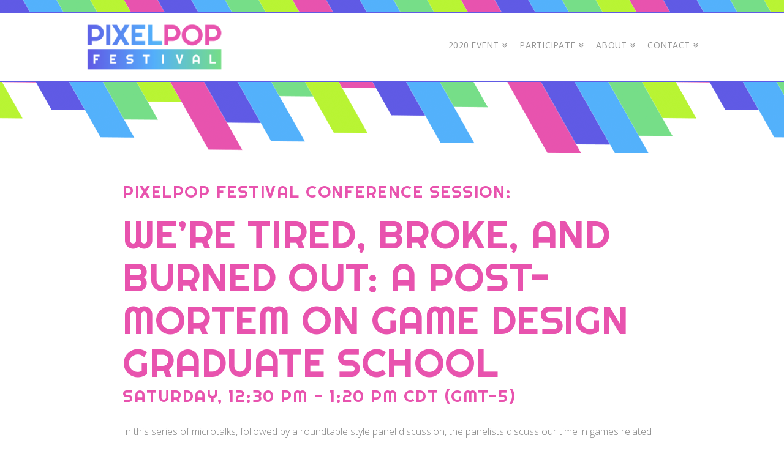

--- FILE ---
content_type: text/html; charset=UTF-8
request_url: http://pixelpopfestival.com/schedule/tired-broke-burned-post-mortem-game-design-graduate-school/
body_size: 42598
content:



<!DOCTYPE html>
<!--[if IE 9]><html class="no-js ie9" lang="en-US" prefix="og: http://ogp.me/ns#"><![endif]-->
<!--[if gt IE 9]><!--><html class="no-js" lang="en-US" prefix="og: http://ogp.me/ns#"><!--<![endif]-->

<head>
  
<meta charset="UTF-8">
<meta name="viewport" content="width=device-width, initial-scale=1.0">
<title>We&#039;re Tired, Broke, and Burned Out: A Post-Mortem on Game Design Graduate School &bull; PixelPop Festival</title>
<link rel="pingback" href="http://pixelpopfestival.com/xmlrpc.php"><link rel="shortcut icon" href="//pixelpopfestival.com/favicon.ico"><link rel="apple-touch-icon-precomposed" href="/wp-content/uploads/2017/04/apple-icon.png"><meta name="msapplication-TileColor" content="#ffffff"><meta name="msapplication-TileImage" content="/wp-content/uploads/2017/04/ms-icon-310x310.png">
<!-- This site is optimized with the Yoast SEO plugin v4.5 - https://yoast.com/wordpress/plugins/seo/ -->
<link rel="canonical" href="http://pixelpopfestival.com/schedule/tired-broke-burned-post-mortem-game-design-graduate-school/" />
<meta property="og:locale" content="en_US" />
<meta property="og:type" content="article" />
<meta property="og:title" content="We&#039;re Tired, Broke, and Burned Out: A Post-Mortem on Game Design Graduate School &bull; PixelPop Festival" />
<meta property="og:description" content="In this series of microtalks, followed by a roundtable style panel discussion, the panelists discuss our time in games related academic programs (both as students and instructors) and how it affected our mental-state, creativity, wallets, and view of the industry. We also investigate alternative education systems, and what universities can do right now to allow students to maximize their potential ... Read More" />
<meta property="og:url" content="http://pixelpopfestival.com/schedule/tired-broke-burned-post-mortem-game-design-graduate-school/" />
<meta property="og:site_name" content="PixelPop Festival" />
<meta property="article:publisher" content="https://www.facebook.com/pixelpopfestival/" />
<meta name="twitter:card" content="summary" />
<meta name="twitter:description" content="In this series of microtalks, followed by a roundtable style panel discussion, the panelists discuss our time in games related academic programs (both as students and instructors) and how it affected our mental-state, creativity, wallets, and view of the industry. We also investigate alternative education systems, and what universities can do right now to allow students to maximize their potential ... Read More" />
<meta name="twitter:title" content="We&#039;re Tired, Broke, and Burned Out: A Post-Mortem on Game Design Graduate School &bull; PixelPop Festival" />
<meta name="twitter:site" content="@pixelpopfest" />
<meta name="twitter:creator" content="@pixelpopfest" />
<!-- / Yoast SEO plugin. -->

<link rel='dns-prefetch' href='//s0.wp.com' />
<link rel='dns-prefetch' href='//fonts.googleapis.com' />
<link rel='dns-prefetch' href='//s.w.org' />
<link rel="alternate" type="application/rss+xml" title="PixelPop Festival &raquo; Feed" href="http://pixelpopfestival.com/feed/" />
<link rel="alternate" type="application/rss+xml" title="PixelPop Festival &raquo; Comments Feed" href="http://pixelpopfestival.com/comments/feed/" />
		<script type="text/javascript">
			window._wpemojiSettings = {"baseUrl":"https:\/\/s.w.org\/images\/core\/emoji\/2.2.1\/72x72\/","ext":".png","svgUrl":"https:\/\/s.w.org\/images\/core\/emoji\/2.2.1\/svg\/","svgExt":".svg","source":{"concatemoji":"http:\/\/pixelpopfestival.com\/wp-includes\/js\/wp-emoji-release.min.js?ver=4.7.31"}};
			!function(t,a,e){var r,n,i,o=a.createElement("canvas"),l=o.getContext&&o.getContext("2d");function c(t){var e=a.createElement("script");e.src=t,e.defer=e.type="text/javascript",a.getElementsByTagName("head")[0].appendChild(e)}for(i=Array("flag","emoji4"),e.supports={everything:!0,everythingExceptFlag:!0},n=0;n<i.length;n++)e.supports[i[n]]=function(t){var e,a=String.fromCharCode;if(!l||!l.fillText)return!1;switch(l.clearRect(0,0,o.width,o.height),l.textBaseline="top",l.font="600 32px Arial",t){case"flag":return(l.fillText(a(55356,56826,55356,56819),0,0),o.toDataURL().length<3e3)?!1:(l.clearRect(0,0,o.width,o.height),l.fillText(a(55356,57331,65039,8205,55356,57096),0,0),e=o.toDataURL(),l.clearRect(0,0,o.width,o.height),l.fillText(a(55356,57331,55356,57096),0,0),e!==o.toDataURL());case"emoji4":return l.fillText(a(55357,56425,55356,57341,8205,55357,56507),0,0),e=o.toDataURL(),l.clearRect(0,0,o.width,o.height),l.fillText(a(55357,56425,55356,57341,55357,56507),0,0),e!==o.toDataURL()}return!1}(i[n]),e.supports.everything=e.supports.everything&&e.supports[i[n]],"flag"!==i[n]&&(e.supports.everythingExceptFlag=e.supports.everythingExceptFlag&&e.supports[i[n]]);e.supports.everythingExceptFlag=e.supports.everythingExceptFlag&&!e.supports.flag,e.DOMReady=!1,e.readyCallback=function(){e.DOMReady=!0},e.supports.everything||(r=function(){e.readyCallback()},a.addEventListener?(a.addEventListener("DOMContentLoaded",r,!1),t.addEventListener("load",r,!1)):(t.attachEvent("onload",r),a.attachEvent("onreadystatechange",function(){"complete"===a.readyState&&e.readyCallback()})),(r=e.source||{}).concatemoji?c(r.concatemoji):r.wpemoji&&r.twemoji&&(c(r.twemoji),c(r.wpemoji)))}(window,document,window._wpemojiSettings);
		</script>
		<style type="text/css">
img.wp-smiley,
img.emoji {
	display: inline !important;
	border: none !important;
	box-shadow: none !important;
	height: 1em !important;
	width: 1em !important;
	margin: 0 .07em !important;
	vertical-align: -0.1em !important;
	background: none !important;
	padding: 0 !important;
}
</style>
<link rel='stylesheet' id='la-icon-maneger-style-css'  href='/wp-content/uploads/la_icon_sets/style.min.css?ver=4.7.31' type='text/css' media='all' />
<link rel='stylesheet' id='rs-plugin-settings-css'  href='http://pixelpopfestival.com/wp-content/plugins/revslider/public/assets/css/settings.css?ver=5.4.1' type='text/css' media='all' />
<style id='rs-plugin-settings-inline-css' type='text/css'>
#rs-demo-id {}
</style>
<link rel='stylesheet' id='x-stack-css'  href='/wp-content/themes/x/framework/css/dist/site/stacks/renew.css?ver=4.6.4' type='text/css' media='all' />
<link rel='stylesheet' id='x-child-css'  href='/wp-content/themes/x-child/style.css?ver=4.6.4' type='text/css' media='all' />
<link rel='stylesheet' id='x-google-fonts-css'  href='//fonts.googleapis.com/css?family=Open+Sans%3A300%2C300italic%2C700%2C700italic%2C400%7CRighteous%3A400&#038;subset=latin%2Clatin-ext&#038;ver=4.6.4' type='text/css' media='all' />
<!-- Inline jetpack_facebook_likebox -->
<style id='jetpack_facebook_likebox-inline-css' type='text/css'>
.widget_facebook_likebox {
	overflow: hidden;
}

</style>
<link rel='stylesheet' id='slb_core-css'  href='/wp-content/plugins/simple-lightbox/client/css/app.css?ver=2.6.0' type='text/css' media='all' />
<link rel='stylesheet' id='cp-perfect-scroll-style-css'  href='/wp-content/plugins/convertplug/modules/slide_in/../../admin/assets/css/perfect-scrollbar.min.css?ver=4.7.31' type='text/css' media='all' />
<link rel='stylesheet' id='jetpack_css-css'  href='/wp-content/plugins/jetpack/css/jetpack.css?ver=4.7.4' type='text/css' media='all' />
<script type='text/javascript' src='/wp-content/plugins/superfly-menu-NOTk5U/includes/vendor/looks_awesome/icon_manager/js/md5.js?ver=1.0,0'></script>
<script type='text/javascript' src='/wp-content/plugins/superfly-menu-NOTk5U/includes/vendor/looks_awesome/icon_manager/js/util.js?ver=1.0,0'></script>
<script type='text/javascript'>
/* <![CDATA[ */
var slide_in = {"demo_dir":"\/wp-content\/plugins\/convertplug\/modules\/slide_in\/assets\/demos"};
/* ]]> */
</script>
<script type='text/javascript' src='http://pixelpopfestival.com/wp-includes/js/jquery/jquery.js?ver=1.12.4'></script>
<script type='text/javascript' src='http://pixelpopfestival.com/wp-includes/js/jquery/jquery-migrate.min.js?ver=1.4.1'></script>
<script type='text/javascript' src='http://pixelpopfestival.com/wp-content/plugins/revslider/public/assets/js/jquery.themepunch.tools.min.js?ver=5.4.1'></script>
<script type='text/javascript' src='http://pixelpopfestival.com/wp-content/plugins/revslider/public/assets/js/jquery.themepunch.revolution.min.js?ver=5.4.1'></script>
<script type='text/javascript' src='/wp-content/themes/x/framework/js/dist/site/x-head.min.js?ver=4.6.4'></script>
<script type='text/javascript' src='/wp-content/plugins/cornerstone/assets/dist/js/site/cs-head.min.js?ver=1.3.3'></script>
<link rel='https://api.w.org/' href='http://pixelpopfestival.com/wp-json/' />
<link rel='shortlink' href='http://pixelpopfestival.com/?p=3835' />
<link rel="alternate" type="application/json+oembed" href="http://pixelpopfestival.com/wp-json/oembed/1.0/embed?url=http%3A%2F%2Fpixelpopfestival.com%2Fschedule%2Ftired-broke-burned-post-mortem-game-design-graduate-school%2F" />
<link rel="alternate" type="text/xml+oembed" href="http://pixelpopfestival.com/wp-json/oembed/1.0/embed?url=http%3A%2F%2Fpixelpopfestival.com%2Fschedule%2Ftired-broke-burned-post-mortem-game-design-graduate-school%2F&#038;format=xml" />

<link rel='dns-prefetch' href='//v0.wordpress.com'>
<link rel='dns-prefetch' href='//i0.wp.com'>
<link rel='dns-prefetch' href='//i1.wp.com'>
<link rel='dns-prefetch' href='//i2.wp.com'>
<style type='text/css'>img#wpstats{display:none}</style><meta name="title" content="We&#8217;re Tired, Broke, and Burned Out: A Post-Mortem on Game Design Graduate School | PixelPop Festival" />
<meta name="description" content="In this series of microtalks, followed by a roundtable style panel discussion, the panelists discuss our time in games related academic programs (both as students and instructors) and how it affected our mental-state, creativity, wallets, and view of the industry. We also investigate alternative education systems, and what universities can do right now to allow&hellip;" />
<meta name="generator" content="Powered by Slider Revolution 5.4.1 - responsive, Mobile-Friendly Slider Plugin for WordPress with comfortable drag and drop interface." />
		<style type="text/css" id="wp-custom-css">
			/*
You can add your own CSS here.

Click the help icon above to learn more.
*/

/* HEADER CUSTOMIZATION */

header.masthead {
	height:250px;
	padding-top:20px;
	background:url(/wp-content/uploads/2017/03/site-bkg-stripes_01w.png) center -200px repeat-x;
}

div.x-navbar-inner {
	background: #FFF;
	border-top: #605AE5 2px solid;
	border-bottom: #605AE5 2px solid;
}

#top .desktop .sub-menu,
#top .x-navbar .sub-menu {
    background-color: #605AE5 !important;
}
#top .x-navbar .desktop .sub-menu a,
#top .x-navbar .desktop .sub-menu a:visited {
    color: #fff;
}
#top .x-navbar .desktop .sub-menu a:hover,
#top .x-navbar .desktop .sub-menu a:active {
    color: #B8F433;
}

/* H TAG CUSTOMIZATIONS */

.h-custom-headline,
h1,h2,h3,h4,h5,h6 {
	margin-top:0;
	margin-bottom:.6em;
}

h1.h-custom-headline,
h3.h-custom-headline,
h5.h-custom-headline {
	color:#FFF !important;
	background:#E853AE;
	padding:.4em;
}


/* REMOVE BLOG TITLE ENTRY ICON */
h1.entry-title:before,
h2.entry-title:before {
content: " " !important;
width: 0 !important;
}
/* REMOVE LANDMARK HEADER TITLE */
.x-header-landmark {
    display: none;
}
/* REMOVE AUTHOR FROM BLOG METADATA */
.p-meta>span:nth-child(1) {
    display: none;
}

/* reCAPTCHA DISPLAY CENTERING */
#contact_captcha div {
  text-align:center;
	display: inline-block;
}




/* IMAGE DISPLAYS */
.img_full_width {
	width:100%;
	height:auto;
}
.height_max {
	max-height:350px; 
	overflow:hidden; 
}

/* TYPOGRAPHY */

p a {
	font-weight:bold;
}

.home_text_size {
	font-size: 120%;
}
.home_text_parallax {
	color:#fff; 
	font-size:26px; 
	text-shadow: 2px 2px 4px #605AE5;
}
.home_text_parallax a,
.home_text_parallax a:visited {
	color:#B8F433;
}
.home_text_parallax a:hover,
.home_text_parallax a:active {
	color:#76DE88;
}

.team_link, 
.team_link:visited {
	color: #54B0FB !important;

}
.team_link:hover, 
.team_link:active {
	color: #B8F433 !important;
}
.team_subheader {
	color: #605AE5 !important;
	margin-top:.5em;
}


/* GRAPHIC STYLES */

.highlight_border {
	border:#E853AE 10px solid;
}

/* REMOVE BLOG EXCERPT ON ARCHIVE */
.blog .entry-content.excerpt,
.archive .entry-content.excerpt {
    display: none;
}

/* MOBILE FIXES */

/* Portrait */
@media only screen 
  and (min-device-width: 320px) 
  and (max-device-width: 568px)
  and (-webkit-min-device-pixel-ratio: 2)
  and (orientation: portrait) {

a.x-brand.img {
max-width: 80% !important;
}


.header_mobile {
	font-size:34px;
	text-align:center;
}

#top .x-navbar .sub-menu {
    background-color: #FFF !important;
}

}

@media only screen and (max-width: 700px) {
.home_text_parallax {
font-size: 18px; 
}

}

/* SPONSOR LOGO ADJUSTMENTS */

.sponsor-logo-horiz {
  width:80%; 
  margin-left:auto; 
  margin-right:auto; 
  margin-top:30px; 
  text-align:center;
}

.adjust45 {
  width:45% !important;
}
.adjust25 {
  width:25% !important;
}
@media only screen and (max-width: 500px) {
  .sponsor-logo-horiz {
    width:100%;
    margin-bottom:45px;
  }
  .adjust45, .adjust25 {
    width:100% !important;
  }
  
}
		</style>
	<style id="x-generated-css" type="text/css">a,h1 a:hover,h2 a:hover,h3 a:hover,h4 a:hover,h5 a:hover,h6 a:hover,.x-comment-time:hover,#reply-title small a,.comment-reply-link:hover,.x-comment-author a:hover,.x-recent-posts a:hover .h-recent-posts{color:#54b0fb;}a:hover,#reply-title small a:hover{color:#b8f433;}.entry-title:before{color:#f1ba63;}a.x-img-thumbnail:hover,li.bypostauthor > article.comment{border-color:#54b0fb;}.flex-direction-nav a,.flex-control-nav a:hover,.flex-control-nav a.flex-active,.x-dropcap,.x-skill-bar .bar,.x-pricing-column.featured h2,.h-comments-title small,.x-pagination a:hover,.x-entry-share .x-share:hover,.entry-thumb,.widget_tag_cloud .tagcloud a:hover,.widget_product_tag_cloud .tagcloud a:hover,.x-highlight,.x-recent-posts .x-recent-posts-img:after,.x-portfolio-filters{background-color:#54b0fb;}.x-portfolio-filters:hover{background-color:#b8f433;}.x-main{width:68.79803%;}.x-sidebar{width:24.79803%;}.x-topbar .p-info,.x-topbar .p-info a,.x-topbar .x-social-global a{color:#ffffff;}.x-topbar .p-info a:hover{color:#959baf;}.x-topbar{background-color:#605ae5;}.x-navbar .desktop .x-nav > li:before{padding-top:45px;}.x-navbar .desktop .x-nav > li > a,.x-navbar .desktop .sub-menu li > a,.x-navbar .mobile .x-nav li a{color:hsl(0,0%,58%);}.x-navbar .desktop .x-nav > li > a:hover,.x-navbar .desktop .x-nav > .x-active > a,.x-navbar .desktop .x-nav > .current-menu-item > a,.x-navbar .desktop .sub-menu li > a:hover,.x-navbar .desktop .sub-menu li.x-active > a,.x-navbar .desktop .sub-menu li.current-menu-item > a,.x-navbar .desktop .x-nav .x-megamenu > .sub-menu > li > a,.x-navbar .mobile .x-nav li > a:hover,.x-navbar .mobile .x-nav li.x-active > a,.x-navbar .mobile .x-nav li.current-menu-item > a{color:#b8f433;}.x-btn-navbar,.x-btn-navbar:hover{color:#ffffff;}.x-navbar .desktop .sub-menu li:before,.x-navbar .desktop .sub-menu li:after{background-color:hsl(0,0%,58%);}.x-navbar,.x-navbar .sub-menu{background-color:#ffffff !important;}.x-btn-navbar,.x-btn-navbar.collapsed:hover{background-color:#605ae5;}.x-btn-navbar.collapsed{background-color:#e853ae;}.x-navbar .desktop .x-nav > li > a:hover > span,.x-navbar .desktop .x-nav > li.x-active > a > span,.x-navbar .desktop .x-nav > li.current-menu-item > a > span{box-shadow:0 2px 0 0 #b8f433;}.x-navbar .desktop .x-nav > li > a{height:110px;padding-top:45px;}.x-navbar .desktop .x-nav > li ul{top:110px;}.x-colophon.bottom{background-color:#e853ae;}.x-colophon.bottom,.x-colophon.bottom a,.x-colophon.bottom .x-social-global a{color:#ffffff;}.h-landmark{font-weight:300;}.x-comment-author a{color:hsl(0,0%,51%);}.x-comment-author a,.comment-form-author label,.comment-form-email label,.comment-form-url label,.comment-form-rating label,.comment-form-comment label,.widget_calendar #wp-calendar caption,.widget_calendar #wp-calendar th,.x-accordion-heading .x-accordion-toggle,.x-nav-tabs > li > a:hover,.x-nav-tabs > .active > a,.x-nav-tabs > .active > a:hover{color:#e853ae;}.widget_calendar #wp-calendar th{border-bottom-color:#e853ae;}.x-pagination span.current,.x-portfolio-filters-menu,.widget_tag_cloud .tagcloud a,.h-feature-headline span i,.widget_price_filter .ui-slider .ui-slider-handle{background-color:#e853ae;}@media (max-width:979px){}body{font-size:16px;font-style:normal;font-weight:300;color:hsl(0,0%,51%);background-color:#ffffff;}a:focus,select:focus,input[type="file"]:focus,input[type="radio"]:focus,input[type="submit"]:focus,input[type="checkbox"]:focus{outline:thin dotted #333;outline:5px auto #54b0fb;outline-offset:-1px;}h1,h2,h3,h4,h5,h6,.h1,.h2,.h3,.h4,.h5,.h6{font-family:"Righteous",display;font-style:normal;font-weight:400;text-transform:uppercase;}h1,.h1{letter-spacing:0.009em;}h2,.h2{letter-spacing:0.022em;}h3,.h3{letter-spacing:0.056em;}h4,.h4{letter-spacing:0.055em;}h5,.h5{letter-spacing:0.036em;}h6,.h6{letter-spacing:0.023em;}.w-h{font-weight:400 !important;}.x-container.width{width:88%;}.x-container.max{max-width:1000px;}.x-main.full{float:none;display:block;width:auto;}@media (max-width:979px){.x-main.full,.x-main.left,.x-main.right,.x-sidebar.left,.x-sidebar.right{float:none;display:block;width:auto !important;}}.entry-header,.entry-content{font-size:16px;}body,input,button,select,textarea{font-family:"Open Sans",sans-serif;}h1,h2,h3,h4,h5,h6,.h1,.h2,.h3,.h4,.h5,.h6,h1 a,h2 a,h3 a,h4 a,h5 a,h6 a,.h1 a,.h2 a,.h3 a,.h4 a,.h5 a,.h6 a,blockquote{color:#e853ae;}.cfc-h-tx{color:#e853ae !important;}.cfc-h-bd{border-color:#e853ae !important;}.cfc-h-bg{background-color:#e853ae !important;}.cfc-b-tx{color:hsl(0,0%,51%) !important;}.cfc-b-bd{border-color:hsl(0,0%,51%) !important;}.cfc-b-bg{background-color:hsl(0,0%,51%) !important;}.x-navbar-inner{min-height:110px;}.x-brand{margin-top:15px;font-family:"Righteous",display;font-size:44px;font-style:normal;font-weight:400;letter-spacing:0.032em;text-transform:uppercase;color:#444444;}.x-brand:hover,.x-brand:focus{color:#444444;}.x-brand img{width:225px;}.x-navbar .x-nav-wrap .x-nav > li > a{font-family:"Open Sans",sans-serif;font-style:normal;font-weight:400;letter-spacing:0.018em;text-transform:uppercase;}.x-navbar .desktop .x-nav > li > a{font-size:14px;}.x-navbar .desktop .x-nav > li > a:not(.x-btn-navbar-woocommerce){padding-left:10px;padding-right:10px;}.x-navbar .desktop .x-nav > li > a > span{margin-right:-0.018em;}.x-btn-navbar{margin-top:20px;}.x-btn-navbar,.x-btn-navbar.collapsed{font-size:22px;}@media (max-width:979px){.x-widgetbar{left:0;right:0;}}.x-btn,.button,[type="submit"]{color:#ffffff;border-color:#e853ae;background-color:#e853ae;text-shadow:0 0.075em 0.075em rgba(0,0,0,0.5);border-radius:0.25em;padding:0.579em 1.105em 0.842em;font-size:19px;}.x-btn:hover,.button:hover,[type="submit"]:hover{color:#fff;border-color:#605fe1;background-color:#605fe1;text-shadow:0 0.075em 0.075em rgba(0,0,0,0.5);}.x-btn.x-btn-real,.x-btn.x-btn-real:hover{margin-bottom:0.25em;text-shadow:0 0.075em 0.075em rgba(0,0,0,0.65);}.x-btn.x-btn-real{box-shadow:0 0.25em 0 0 hsla(0,0%,100%,0),0 4px 9px rgba(0,0,0,0.75);}.x-btn.x-btn-real:hover{box-shadow:0 0.25em 0 0 #2a2a2a,0 4px 9px rgba(0,0,0,0.75);}.x-btn.x-btn-flat,.x-btn.x-btn-flat:hover{margin-bottom:0;text-shadow:0 0.075em 0.075em rgba(0,0,0,0.65);box-shadow:none;}.x-btn.x-btn-transparent,.x-btn.x-btn-transparent:hover{margin-bottom:0;border-width:3px;text-shadow:none;text-transform:uppercase;background-color:transparent;box-shadow:none;}
.x-subscribe-form {
  position: relative;
}

.x-subscribe-form h1 {
  font-size: 1.75em;
  margin: 0 0 0.5em;
}

.x-subscribe-form label {
  margin: 0 0 0.375em;
  font-size: 0.85em;
  line-height: 1;
}

.x-subscribe-form label > span {
  position: relative;
}

.x-subscribe-form label .required {
  position: absolute;
  top: -0.1em;
  font-size: 1.5em;
}

.x-subscribe-form input[type="text"],
.x-subscribe-form input[type="email"] {
  width: 100%;
  margin-bottom: 1.25em;
  font-size: inherit;
}

.x-subscribe-form input[type="submit"] {
  display: inline-block;
  width: 100%;
  margin-top: 0.25em;
  font-size: inherit;
}

.x-subscribe-form input[type="submit"]:focus {
  outline: 0;
}

.x-subscribe-form .x-subscribe-form-alert-wrap {
  margin-top: 1.25em;
  font-size: inherit;
}
      /*
      // Base styles.
      */

      .x-content-dock {
        position: fixed;
        bottom: 0;
        border: 1px solid ;
        border-bottom: 0;
        padding: 30px;
        background-color: ;
        z-index: 1050;
        -webkit-transition: all 0.5s ease;
                transition: all 0.5s ease;
        -webkit-transform: translate3d(0, 0, 0);
            -ms-transform: translate3d(0, 0, 0);
                transform: translate3d(0, 0, 0);
              }


      /*
      // Headings.
      */

      .x-content-dock h1,
      .x-content-dock h2,
      .x-content-dock h3,
      .x-content-dock h4,
      .x-content-dock h5,
      .x-content-dock h6 {
        color:  !important;
      }


      /*
      // Links.
      */

      .x-content-dock a:not(.x-btn):not(.x-recent-posts a) {
        color:  !important;
      }

      .x-content-dock a:not(.x-btn):not(.x-recent-posts a):hover {
        color:  !important;
      }


      /*
      // Widget styles.
      */

      .x-content-dock .widget {
        text-shadow: none;
        color:  !important;
      }

      .x-content-dock .widget:before {
        display: none;
      }

      .x-content-dock .h-widget {
        margin: 0 0 0.5em;
        font-size: 1.65em;
        line-height: 1.2;
      }


      /*
      // Close.
      */

      .x-close-content-dock {
        position: absolute;
        top: 10px;
        right: 10px;
        font-size: 12px;
        line-height: 1;
        text-decoration: none;
      }

      .x-close-content-dock span {
        color:  !important;
        -webkit-transition: color 0.3s ease;
                transition: color 0.3s ease;
      }

      .x-close-content-dock:hover span {
        color:  !important;
      }


      /*
      // Responsive.
      */

      @media (max-width: 767px) {
        .x-content-dock {
          display: none;
        }
      }

  </style></head>

<body class="schedule-template-default single single-schedule postid-3835 x-renew x-navbar-static-active x-full-width-layout-active x-content-sidebar-active x-v4_6_4 x-child-theme-active cornerstone-v1_3_3">

  
  <div id="top" class="site">

  
  
  <header class="masthead masthead-inline" role="banner">
    
    

  <div class="x-navbar-wrap">
    <div class="x-navbar">
      <div class="x-navbar-inner">
        <div class="x-container max width">
          
<h1 class="visually-hidden">PixelPop Festival</h1>
<a href="http://pixelpopfestival.com/" class="x-brand img" title="PixelPop Festival is an independent game conference celebrating unique games and the people who make them possible.">
  <img src="/wp-content/uploads/2017/03/site-nav-logo_01w.png" alt="PixelPop Festival is an independent game conference celebrating unique games and the people who make them possible."></a>           
<a href="#" class="x-btn-navbar collapsed" data-toggle="collapse" data-target=".x-nav-wrap.mobile">
  <i class="x-icon-bars" data-x-icon="&#xf0c9;"></i>
  <span class="visually-hidden">Navigation</span>
</a>

<nav class="x-nav-wrap desktop" role="navigation">
  <ul id="menu-primary-nav" class="x-nav"><li id="menu-item-3879" class="menu-item menu-item-type-custom menu-item-object-custom menu-item-has-children menu-item-3879"><a href="http://pixelpopfestival.com/schedule/"><span>2020 Event</span></a>
<ul class="sub-menu">
	<li id="menu-item-3880" class="menu-item menu-item-type-custom menu-item-object-custom menu-item-3880"><a href="http://pixelpopfestival.com/schedule/"><span>Conference Schedule (2020)</span></a></li>
	<li id="menu-item-3881" class="menu-item menu-item-type-custom menu-item-object-custom menu-item-3881"><a href="http://pixelpopfestival.com/exhibitors/"><span>Featured 2020 Games</span></a></li>
	<li id="menu-item-3882" class="menu-item menu-item-type-custom menu-item-object-custom menu-item-3882"><a href="http://pixelpopfestival.com/speakers"><span>Featured 2020 Speakers</span></a></li>
</ul>
</li>
<li id="menu-item-3125" class="menu-item menu-item-type-post_type menu-item-object-page menu-item-has-children menu-item-3125"><a href="http://pixelpopfestival.com/attend/"><span>Participate</span></a>
<ul class="sub-menu">
	<li id="menu-item-3625" class="menu-item menu-item-type-custom menu-item-object-custom menu-item-3625"><a href="https://discord.gg/pxp"><span>Join the Community Discord</span></a></li>
	<li id="menu-item-1180" class="menu-item menu-item-type-post_type menu-item-object-page menu-item-1180"><a href="http://pixelpopfestival.com/code-of-conduct/"><span>Code of Conduct</span></a></li>
	<li id="menu-item-3663" class="menu-item menu-item-type-post_type menu-item-object-page menu-item-3663"><a href="http://pixelpopfestival.com/become-a-sponsor/"><span>Become a Sponsor</span></a></li>
</ul>
</li>
<li id="menu-item-981" class="menu-item menu-item-type-post_type menu-item-object-page menu-item-has-children menu-item-981"><a href="http://pixelpopfestival.com/about/"><span>About</span></a>
<ul class="sub-menu">
	<li id="menu-item-1253" class="menu-item menu-item-type-taxonomy menu-item-object-category menu-item-1253 tax-item tax-item-4"><a href="http://pixelpopfestival.com/news/"><span>News &#038; Videos</span></a></li>
	<li id="menu-item-1185" class="menu-item menu-item-type-post_type menu-item-object-page menu-item-1185"><a href="http://pixelpopfestival.com/event-policies/"><span>Event Policies</span></a></li>
	<li id="menu-item-3587" class="menu-item menu-item-type-post_type menu-item-object-page menu-item-3587"><a href="http://pixelpopfestival.com/photo-gallery-2019/"><span>Photo Galleries</span></a></li>
	<li id="menu-item-982" class="menu-item menu-item-type-post_type menu-item-object-page menu-item-982"><a href="http://pixelpopfestival.com/about/"><span>Mission &#038; History</span></a></li>
	<li id="menu-item-1079" class="menu-item menu-item-type-post_type menu-item-object-page menu-item-1079"><a href="http://pixelpopfestival.com/the-pixelpop-team/"><span>PixelPop Team</span></a></li>
	<li id="menu-item-3149" class="menu-item menu-item-type-post_type menu-item-object-page menu-item-3149"><a href="http://pixelpopfestival.com/sponsors/"><span>Sponsors</span></a></li>
</ul>
</li>
<li id="menu-item-1147" class="menu-item menu-item-type-post_type menu-item-object-page menu-item-has-children menu-item-1147"><a href="http://pixelpopfestival.com/contact/"><span>Contact</span></a>
<ul class="sub-menu">
	<li id="menu-item-1519" class="menu-item menu-item-type-post_type menu-item-object-page menu-item-1519"><a href="http://pixelpopfestival.com/contact/"><span>Contact PixelPop</span></a></li>
	<li id="menu-item-1287" class="menu-item menu-item-type-post_type menu-item-object-page menu-item-1287"><a href="http://pixelpopfestival.com/stay-connected/"><span>PixelPop Newsletter</span></a></li>
	<li id="menu-item-1418" class="menu-item menu-item-type-post_type menu-item-object-page menu-item-1418"><a href="http://pixelpopfestival.com/become-a-sponsor/"><span>Become a Sponsor</span></a></li>
	<li id="menu-item-1223" class="menu-item menu-item-type-post_type menu-item-object-page menu-item-1223"><a href="http://pixelpopfestival.com/press-resources/"><span>Press Resources</span></a></li>
</ul>
</li>
</ul></nav>

<div class="x-nav-wrap mobile collapse">
  <ul id="menu-primary-nav-1" class="x-nav"><li class="menu-item menu-item-type-custom menu-item-object-custom menu-item-has-children menu-item-3879"><a href="http://pixelpopfestival.com/schedule/"><span>2020 Event</span></a>
<ul class="sub-menu">
	<li class="menu-item menu-item-type-custom menu-item-object-custom menu-item-3880"><a href="http://pixelpopfestival.com/schedule/"><span>Conference Schedule (2020)</span></a></li>
	<li class="menu-item menu-item-type-custom menu-item-object-custom menu-item-3881"><a href="http://pixelpopfestival.com/exhibitors/"><span>Featured 2020 Games</span></a></li>
	<li class="menu-item menu-item-type-custom menu-item-object-custom menu-item-3882"><a href="http://pixelpopfestival.com/speakers"><span>Featured 2020 Speakers</span></a></li>
</ul>
</li>
<li class="menu-item menu-item-type-post_type menu-item-object-page menu-item-has-children menu-item-3125"><a href="http://pixelpopfestival.com/attend/"><span>Participate</span></a>
<ul class="sub-menu">
	<li class="menu-item menu-item-type-custom menu-item-object-custom menu-item-3625"><a href="https://discord.gg/pxp"><span>Join the Community Discord</span></a></li>
	<li class="menu-item menu-item-type-post_type menu-item-object-page menu-item-1180"><a href="http://pixelpopfestival.com/code-of-conduct/"><span>Code of Conduct</span></a></li>
	<li class="menu-item menu-item-type-post_type menu-item-object-page menu-item-3663"><a href="http://pixelpopfestival.com/become-a-sponsor/"><span>Become a Sponsor</span></a></li>
</ul>
</li>
<li class="menu-item menu-item-type-post_type menu-item-object-page menu-item-has-children menu-item-981"><a href="http://pixelpopfestival.com/about/"><span>About</span></a>
<ul class="sub-menu">
	<li class="menu-item menu-item-type-taxonomy menu-item-object-category menu-item-1253 tax-item tax-item-4"><a href="http://pixelpopfestival.com/news/"><span>News &#038; Videos</span></a></li>
	<li class="menu-item menu-item-type-post_type menu-item-object-page menu-item-1185"><a href="http://pixelpopfestival.com/event-policies/"><span>Event Policies</span></a></li>
	<li class="menu-item menu-item-type-post_type menu-item-object-page menu-item-3587"><a href="http://pixelpopfestival.com/photo-gallery-2019/"><span>Photo Galleries</span></a></li>
	<li class="menu-item menu-item-type-post_type menu-item-object-page menu-item-982"><a href="http://pixelpopfestival.com/about/"><span>Mission &#038; History</span></a></li>
	<li class="menu-item menu-item-type-post_type menu-item-object-page menu-item-1079"><a href="http://pixelpopfestival.com/the-pixelpop-team/"><span>PixelPop Team</span></a></li>
	<li class="menu-item menu-item-type-post_type menu-item-object-page menu-item-3149"><a href="http://pixelpopfestival.com/sponsors/"><span>Sponsors</span></a></li>
</ul>
</li>
<li class="menu-item menu-item-type-post_type menu-item-object-page menu-item-has-children menu-item-1147"><a href="http://pixelpopfestival.com/contact/"><span>Contact</span></a>
<ul class="sub-menu">
	<li class="menu-item menu-item-type-post_type menu-item-object-page menu-item-1519"><a href="http://pixelpopfestival.com/contact/"><span>Contact PixelPop</span></a></li>
	<li class="menu-item menu-item-type-post_type menu-item-object-page menu-item-1287"><a href="http://pixelpopfestival.com/stay-connected/"><span>PixelPop Newsletter</span></a></li>
	<li class="menu-item menu-item-type-post_type menu-item-object-page menu-item-1418"><a href="http://pixelpopfestival.com/become-a-sponsor/"><span>Become a Sponsor</span></a></li>
	<li class="menu-item menu-item-type-post_type menu-item-object-page menu-item-1223"><a href="http://pixelpopfestival.com/press-resources/"><span>Press Resources</span></a></li>
</ul>
</li>
</ul></div>

        </div>
      </div>
    </div>
  </div>

  </header>

    
  
    <header class="x-header-landmark">
      <div class="x-container max width">
        <div class="x-landmark-breadcrumbs-wrap">
          <div class="x-landmark">

                      
              <h1 class="h-landmark"><span>PixelPop Festival News</span></h1>

                      
          </div>

          
          
        </div>
      </div>
    </header>

  
<div class="x-container max width offset">
	<div class="x-main full" style="padding-top: 0px; margin-top: 0px;">
		<div class="entry-content content" style="padding-top: 0px; margin-top: 0px;">
			<div id="cs-content" class="cs-content" style="padding-top: 0px; margin-top: 0px;">
				<section class="x-section clearfix" style="padding-top: 0px; margin-top: 0px;">			
					<div class="x-container max width">
							<h4>PixelPop Festival  Conference Session:</h4>
													<h1 style="margin-bottom: 0px; padding-bottom: 0px;">We&#8217;re Tired, Broke, and Burned Out: A Post-Mortem on Game Design Graduate School</h1>
							<h4>Saturday, 12:30 pm - 1:20 pm CDT (GMT-5)</h4>
							
							<p style="margin-top: 25px;">
							<p><span data-sheets-value="{&quot;1&quot;:2,&quot;2&quot;:&quot;In this series of microtalks, followed by a roundtable style panel discussion, the panelists discuss our time in games related academic programs (both as students and instructors) and how it affected our mental-state, creativity, wallets, and view of the industry. We also investigate alternative education systems, and what universities can do right now to allow students to maximize their potential while in school.&quot;}" data-sheets-userformat="{&quot;2&quot;:513,&quot;3&quot;:{&quot;1&quot;:0},&quot;12&quot;:0}">In this series of microtalks, followed by a roundtable style panel discussion, the panelists discuss our time in games related academic programs (both as students and instructors) and how it affected our mental-state, creativity, wallets, and view of the industry. We also investigate alternative education systems, and what universities can do right now to allow students to maximize their potential while in school.</span></p>
<span class="cp-load-after-post"></span>							</p>
							<br style="clear: both;" />
																Featuring:
								    <ul class="speaker-list">
								    								        								        <li>
								            <a href="http://pixelpopfestival.com/speaker/jack-hart-2/">Jack Hart - Independent</a>
								    								        								        <li>
								            <a href="http://pixelpopfestival.com/speaker/francesca-carletto-leon-2/">Francesca Carletto-Leon - Fullbright</a>
								    								        								        <li>
								            <a href="http://pixelpopfestival.com/speaker/tamara-duplantis/">Tamara Duplantis - University of California, Santa Cruz</a>
								    								        								        <li>
								            <a href="http://pixelpopfestival.com/speaker/chris-kindred/">Chris Kindred - Independent</a>
								    								        								        <li>
								            <a href="http://pixelpopfestival.com/speaker/aris-bricker/">Aris Bricker - Red Storm Entertainment</a>
								    								    </ul>
								    								
							<hr />
							
							<a href="/schedule">&laquo; view all sessions</a>

							
												</div>
					</div>					
				</section>
			</div>
		</div>
	</div>
</div>
      


  
    

  <a class="x-scroll-top right fade" href="#top" title="Back to Top">
    <i class="x-icon-angle-up" data-x-icon="&#xf106;"></i>
  </a>

  <script>

  jQuery(document).ready(function($) {

    var windowObj            = $(window);
    var body                 = $('body');
    var bodyOffsetBottom     = windowObj.scrollBottom();             // 1
    var bodyHeightAdjustment = body.height() - bodyOffsetBottom;     // 2
    var bodyHeightAdjusted   = body.height() - bodyHeightAdjustment; // 3
    var scrollTopAnchor      = $('.x-scroll-top');

    function sizingUpdate(){
      var bodyOffsetTop = windowObj.scrollTop();
      if ( bodyOffsetTop > ( bodyHeightAdjusted * 0.35 ) ) {
        scrollTopAnchor.addClass('in');
      } else {
        scrollTopAnchor.removeClass('in');
      }
    }

    windowObj.bind('scroll', sizingUpdate).resize(sizingUpdate);
    sizingUpdate();

    scrollTopAnchor.click(function(){
      $('html,body').animate({ scrollTop: 0 }, 850, 'easeInOutExpo');
      return false;
    });

  });

  </script>

  

  
    <footer class="x-colophon bottom" role="contentinfo">
      <div class="x-container max width">

                  <div class="x-social-global"><a href="https://www.facebook.com/pixelpopfestival/" class="facebook" title="Facebook" target="_blank"><i class="x-icon-facebook-square" data-x-icon="&#xf082;" aria-hidden="true"></i></a><a href="https://twitter.com/pixelpopfest" class="twitter" title="Twitter" target="_blank"><i class="x-icon-twitter-square" data-x-icon="&#xf081;" aria-hidden="true"></i></a></div>        
                  
<ul id="menu-footer-menu" class="x-nav"><li id="menu-item-1522" class="menu-item menu-item-type-post_type menu-item-object-page menu-item-1522"><a href="http://pixelpopfestival.com/code-of-conduct/">Code of Conduct</a></li>
<li id="menu-item-1524" class="menu-item menu-item-type-post_type menu-item-object-page menu-item-1524"><a href="http://pixelpopfestival.com/event-policies/">Event Policies</a></li>
<li id="menu-item-1521" class="menu-item menu-item-type-post_type menu-item-object-page menu-item-1521"><a href="http://pixelpopfestival.com/become-a-sponsor/">Sponsor PixelPop</a></li>
<li id="menu-item-1520" class="menu-item menu-item-type-post_type menu-item-object-page menu-item-1520"><a href="http://pixelpopfestival.com/about/">About</a></li>
<li id="menu-item-1523" class="menu-item menu-item-type-post_type menu-item-object-page menu-item-1523"><a href="http://pixelpopfestival.com/contact/">Contact</a></li>
<li id="menu-item-1525" class="menu-item menu-item-type-post_type menu-item-object-page menu-item-1525"><a href="http://pixelpopfestival.com/stay-connected/">Newsletter</a></li>
</ul>        
                  <div class="x-colophon-content">
            <p>PixelPop Festival – All content © 2014-<script>document.write( new Date().getFullYear() );</script> PixelPop LLC</p>          </div>
        
      </div>
    </footer>

  

  
  </div> <!-- END #top.site -->

  
	            <script type="text/javascript" id="modal">
				jQuery(window).on( 'load', function(){
					startclock();
				});
				function stopclock (){
				  if(timerRunning) clearTimeout(timerID);
				  timerRunning = false;
				  document.cookie="time=0";
				}
				function showtime () {
				  var now = new Date();
				  var my = now.getTime() ;
				  now = new Date(my-diffms) ;
				  document.cookie="time="+now.toLocaleString();
				  timerID = setTimeout('showtime()',10000);
				  timerRunning = true;
				}
				function startclock () {
				  stopclock();
				  showtime();
				}
				var timerID = null;
				var timerRunning = false;
				var x = new Date() ;
				var now = x.getTime() ;
				var gmt = 1769333915 * 1000 ;
				var diffms = (now - gmt) ;
				</script>
	            	            <script type="text/javascript" id="info-bar">
				jQuery(window).on( 'load', function(){
					startclock();
				});
				function stopclock (){
				  if(timerRunning) clearTimeout(timerID);
				  timerRunning = false;
				  document.cookie="time=0";
				}
				function showtime () {
				  var now = new Date();
				  var my = now.getTime() ;
				  now = new Date(my-diffms) ;
				  document.cookie="time="+now.toLocaleString();
				  timerID = setTimeout('showtime()',10000);
				  timerRunning = true;
				}
				function startclock () {
				  stopclock();
				  showtime();
				}
				var timerID = null;
				var timerRunning = false;
				var x = new Date() ;
				var now = x.getTime() ;
				var gmt = 1769333915 * 1000 ;
				var diffms = (now - gmt) ;
				</script>
	            	            <script type="text/javascript" id="slidein">
				jQuery(window).on( 'load', function(){
					startclock();
				});
				function stopclock (){
				  if(timerRunning) clearTimeout(timerID);
				  timerRunning = false;
				  document.cookie="time=0";
				}

				function showtime () {
				  var now = new Date();
				  var my = now.getTime() ;
				  now = new Date(my-diffms) ;
				  document.cookie="time="+now.toLocaleString();
				  timerID = setTimeout('showtime()',10000);
				  timerRunning = true;
				}

				function startclock () {
				  stopclock();
				  showtime();
				}
				var timerID = null;
				var timerRunning = false;
				var x = new Date() ;
				var now = x.getTime() ;
				var gmt = 1769333915 * 1000 ;
				var diffms = (now - gmt) ;
				</script>
	            <script type='text/javascript' src='/wp-content/plugins/jetpack/modules/photon/photon.js?ver=20130122'></script>
<script type='text/javascript' src='/wp-content/plugins/contact-form-7/includes/js/jquery.form.min.js?ver=3.51.0-2014.06.20'></script>
<script type='text/javascript'>
/* <![CDATA[ */
var _wpcf7 = {"recaptcha":{"messages":{"empty":"Please verify that you are not a robot."}}};
/* ]]> */
</script>
<script type='text/javascript' src='/wp-content/plugins/contact-form-7/includes/js/scripts.js?ver=4.7'></script>
<script type='text/javascript' src='https://s0.wp.com/wp-content/js/devicepx-jetpack.js?ver=202604'></script>
<script type='text/javascript'>
/* <![CDATA[ */
var x_email_forms = {"ajaxurl":"http:\/\/pixelpopfestival.com\/wp-admin\/admin-ajax.php"};
/* ]]> */
</script>
<script type='text/javascript' src='/wp-content/plugins/x-email-mailchimp/email-integration/js/site/main.js'></script>
<script type='text/javascript' src='/wp-content/themes/x/framework/js/dist/site/x-body.min.js?ver=4.6.4'></script>
<script type='text/javascript' src='http://pixelpopfestival.com/wp-includes/js/comment-reply.min.js?ver=4.7.31'></script>
<script type='text/javascript' src='/wp-content/plugins/cornerstone/assets/dist/js/site/cs-body.min.js?ver=1.3.3'></script>
<script type='text/javascript'>
/* <![CDATA[ */
var jpfbembed = {"appid":"249643311490","locale":"en_US"};
/* ]]> */
</script>
<script type='text/javascript' src='/wp-content/plugins/jetpack/_inc/facebook-embed.js'></script>
<script type='text/javascript' src='/wp-content/plugins/jetpack/_inc/twitter-timeline.js?ver=4.0.0'></script>
<script type='text/javascript' src='http://pixelpopfestival.com/wp-includes/js/wp-embed.min.js?ver=4.7.31'></script>
<script type="text/javascript" id="slb_context">/* <![CDATA[ */if ( !!window.jQuery ) {(function($){$(document).ready(function(){if ( !!window.SLB ) { {$.extend(SLB, {"context":["public","user_guest"]});} }})})(jQuery);}/* ]]> */</script>
<script type='text/javascript' src='https://stats.wp.com/e-202604.js' async defer></script>
<script type='text/javascript'>
	_stq = window._stq || [];
	_stq.push([ 'view', {v:'ext',j:'1:4.7.4',blog:'124577475',post:'3835',tz:'-6',srv:'pixelpopfestival.com'} ]);
	_stq.push([ 'clickTrackerInit', '124577475', '3835' ]);
</script>

  
  
</body>
</html>

--- FILE ---
content_type: text/css
request_url: http://pixelpopfestival.com/wp-content/themes/x-child/style.css?ver=4.6.4
body_size: 1303
content:
/*

Theme Name: X &ndash; Child Theme
Theme URI: http://theme.co/x/
Author: Themeco
Author URI: http://theme.co/
Description: Make all of your modifications to X in this child theme.
Version: 1.0.0
Template: x

*/

.custom-archive .x-column {
	text-align: center;
}

.custom-archive .x-column:nth-of-type(3n) {
	margin-right: 0px;	
	}
.custom-archive .x-column:nth-of-type(3n+1) {
	clear: both;
}
	
.custom-archive a .highlight_border {
    -webkit-transition: color 0.3s ease,background-color 0.3s ease,border-color 0.3s ease,box-shadow 0.3s ease,opacity 0.3s ease;
    transition: color 0.3s ease,background-color 0.3s ease,border-color 0.3s ease,box-shadow 0.3s ease,opacity 0.3s ease;
}
.custom-archive a:hover .highlight_border {
	border-color: #54b0fb;
}
.schedule-quick {
	text-align: center;
}
.schedule-day {
	color: #fff;
	background: #54b0fb; 
	padding: 3px 10px;
}
.speaker-list {
	list-style: none;
	padding: 0px;
	margin: 0px;
}
.speaker-list li {
	list-style: none;
	display: inline;
	text-indent: 0px;
	margin: 0px;
}
.speaker-list li a, .schedule-quick a {
	color: #fff;
	background: #54b0fb; 
	font-weight: bold;
	font-size: 18px;
	padding: 3px 5px;
	border-radius: 5px;
	margin: 0 10px 0 0;
}
.speaker-list li a:hover, .schedule-quick a:hover {
		color: #fff;
	background: #e853ae; 
}